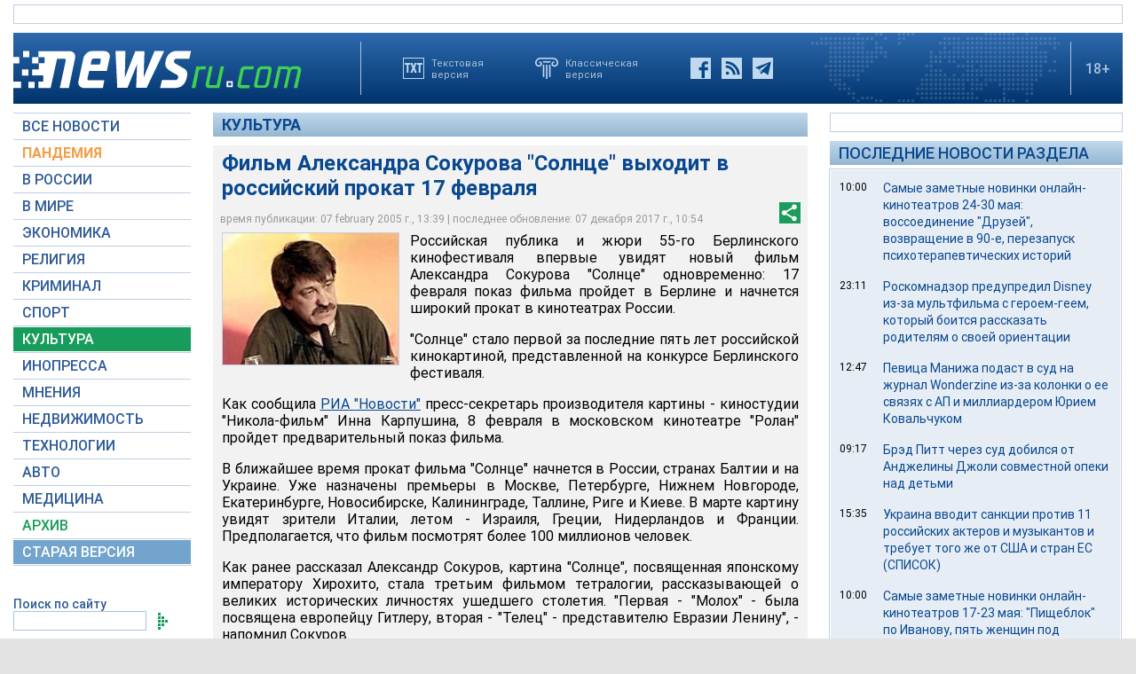

--- FILE ---
content_type: text/html; charset=utf-8
request_url: https://www.google.com/recaptcha/api2/aframe
body_size: 265
content:
<!DOCTYPE HTML><html><head><meta http-equiv="content-type" content="text/html; charset=UTF-8"></head><body><script nonce="17Sr5o1bTK4-TiM2H7EJVg">/** Anti-fraud and anti-abuse applications only. See google.com/recaptcha */ try{var clients={'sodar':'https://pagead2.googlesyndication.com/pagead/sodar?'};window.addEventListener("message",function(a){try{if(a.source===window.parent){var b=JSON.parse(a.data);var c=clients[b['id']];if(c){var d=document.createElement('img');d.src=c+b['params']+'&rc='+(localStorage.getItem("rc::a")?sessionStorage.getItem("rc::b"):"");window.document.body.appendChild(d);sessionStorage.setItem("rc::e",parseInt(sessionStorage.getItem("rc::e")||0)+1);localStorage.setItem("rc::h",'1769213472252');}}}catch(b){}});window.parent.postMessage("_grecaptcha_ready", "*");}catch(b){}</script></body></html>